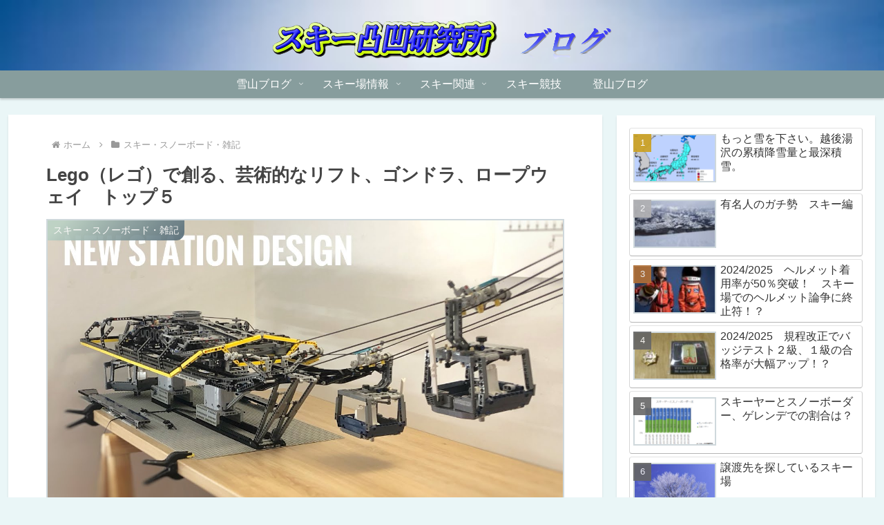

--- FILE ---
content_type: text/html; charset=utf-8
request_url: https://www.google.com/recaptcha/api2/aframe
body_size: 266
content:
<!DOCTYPE HTML><html><head><meta http-equiv="content-type" content="text/html; charset=UTF-8"></head><body><script nonce="-YCwFoy8aaHZySEub3CcDg">/** Anti-fraud and anti-abuse applications only. See google.com/recaptcha */ try{var clients={'sodar':'https://pagead2.googlesyndication.com/pagead/sodar?'};window.addEventListener("message",function(a){try{if(a.source===window.parent){var b=JSON.parse(a.data);var c=clients[b['id']];if(c){var d=document.createElement('img');d.src=c+b['params']+'&rc='+(localStorage.getItem("rc::a")?sessionStorage.getItem("rc::b"):"");window.document.body.appendChild(d);sessionStorage.setItem("rc::e",parseInt(sessionStorage.getItem("rc::e")||0)+1);localStorage.setItem("rc::h",'1769247158875');}}}catch(b){}});window.parent.postMessage("_grecaptcha_ready", "*");}catch(b){}</script></body></html>